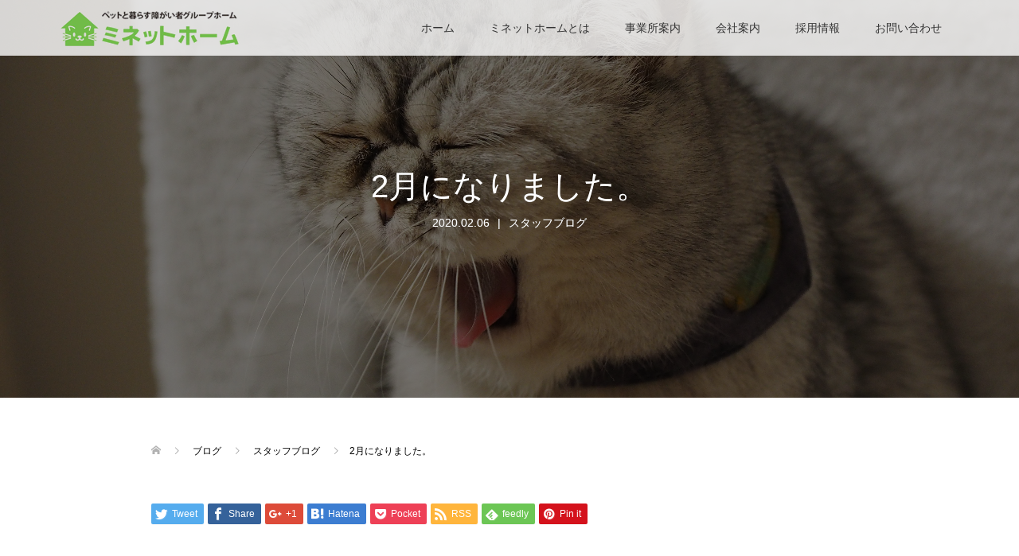

--- FILE ---
content_type: text/html; charset=UTF-8
request_url: https://www.minette-home.com/2020/02/06/2%E6%9C%88%E3%81%AB%E3%81%AA%E3%82%8A%E3%81%BE%E3%81%97%E3%81%9F%E3%80%82/
body_size: 10701
content:
<!DOCTYPE html>
<html lang="ja">
<head>
	<title>姫路市の障がい者グループホーム「ミネットホーム」｜2月になりました。</title>
	<meta name="description" itemprop="description" content="姫路市のミネットホームは、障がい者グループホームを運営。2月になりました。に関するページです。" />
	
	<meta name="keywords" itemprop="keywords" content="姫路市,ミネットホーム,障がい者グループホーム,2月になりました。" />		
<!-- Global site tag (gtag.js) - Google Analytics -->
<script async src="https://www.googletagmanager.com/gtag/js?id=UA-128350350-2"></script>
<script>
  window.dataLayer = window.dataLayer || [];
  function gtag(){dataLayer.push(arguments);}
  gtag('js', new Date());

  gtag('config', 'UA-128350350-2');
</script>
<meta charset="UTF-8">
<meta name="viewport" content="width=device-width">
<link rel='dns-prefetch' href='//s.w.org' />
		<script type="text/javascript">
			window._wpemojiSettings = {"baseUrl":"https:\/\/s.w.org\/images\/core\/emoji\/11\/72x72\/","ext":".png","svgUrl":"https:\/\/s.w.org\/images\/core\/emoji\/11\/svg\/","svgExt":".svg","source":{"concatemoji":"https:\/\/www.minette-home.com\/wp\/wp-includes\/js\/wp-emoji-release.min.js?ver=4.9.26"}};
			!function(e,a,t){var n,r,o,i=a.createElement("canvas"),p=i.getContext&&i.getContext("2d");function s(e,t){var a=String.fromCharCode;p.clearRect(0,0,i.width,i.height),p.fillText(a.apply(this,e),0,0);e=i.toDataURL();return p.clearRect(0,0,i.width,i.height),p.fillText(a.apply(this,t),0,0),e===i.toDataURL()}function c(e){var t=a.createElement("script");t.src=e,t.defer=t.type="text/javascript",a.getElementsByTagName("head")[0].appendChild(t)}for(o=Array("flag","emoji"),t.supports={everything:!0,everythingExceptFlag:!0},r=0;r<o.length;r++)t.supports[o[r]]=function(e){if(!p||!p.fillText)return!1;switch(p.textBaseline="top",p.font="600 32px Arial",e){case"flag":return s([55356,56826,55356,56819],[55356,56826,8203,55356,56819])?!1:!s([55356,57332,56128,56423,56128,56418,56128,56421,56128,56430,56128,56423,56128,56447],[55356,57332,8203,56128,56423,8203,56128,56418,8203,56128,56421,8203,56128,56430,8203,56128,56423,8203,56128,56447]);case"emoji":return!s([55358,56760,9792,65039],[55358,56760,8203,9792,65039])}return!1}(o[r]),t.supports.everything=t.supports.everything&&t.supports[o[r]],"flag"!==o[r]&&(t.supports.everythingExceptFlag=t.supports.everythingExceptFlag&&t.supports[o[r]]);t.supports.everythingExceptFlag=t.supports.everythingExceptFlag&&!t.supports.flag,t.DOMReady=!1,t.readyCallback=function(){t.DOMReady=!0},t.supports.everything||(n=function(){t.readyCallback()},a.addEventListener?(a.addEventListener("DOMContentLoaded",n,!1),e.addEventListener("load",n,!1)):(e.attachEvent("onload",n),a.attachEvent("onreadystatechange",function(){"complete"===a.readyState&&t.readyCallback()})),(n=t.source||{}).concatemoji?c(n.concatemoji):n.wpemoji&&n.twemoji&&(c(n.twemoji),c(n.wpemoji)))}(window,document,window._wpemojiSettings);
		</script>
		<style type="text/css">
img.wp-smiley,
img.emoji {
	display: inline !important;
	border: none !important;
	box-shadow: none !important;
	height: 1em !important;
	width: 1em !important;
	margin: 0 .07em !important;
	vertical-align: -0.1em !important;
	background: none !important;
	padding: 0 !important;
}
</style>
<link rel='stylesheet' id='oops-slick-css'  href='https://www.minette-home.com/wp/wp-content/themes/minette/css/slick.min.css?ver=4.9.26' type='text/css' media='all' />
<link rel='stylesheet' id='oops-slick-theme-css'  href='https://www.minette-home.com/wp/wp-content/themes/minette/css/slick-theme.min.css?ver=4.9.26' type='text/css' media='all' />
<link rel='stylesheet' id='oops-style-css'  href='https://www.minette-home.com/wp/wp-content/themes/minette/style.css?ver=1.1.5' type='text/css' media='all' />
<link rel='stylesheet' id='oops-responsive-css'  href='https://www.minette-home.com/wp/wp-content/themes/minette/responsive.min.css?ver=1.1.5' type='text/css' media='all' />
<script type='text/javascript' src='https://www.minette-home.com/wp/wp-includes/js/jquery/jquery.js?ver=1.12.4'></script>
<script type='text/javascript' src='https://www.minette-home.com/wp/wp-includes/js/jquery/jquery-migrate.min.js?ver=1.4.1'></script>
<link rel='https://api.w.org/' href='https://www.minette-home.com/wp-json/' />
<link rel="EditURI" type="application/rsd+xml" title="RSD" href="https://www.minette-home.com/wp/xmlrpc.php?rsd" />
<link rel="wlwmanifest" type="application/wlwmanifest+xml" href="https://www.minette-home.com/wp/wp-includes/wlwmanifest.xml" /> 
<link rel='prev' title='ねずみはどこですか？' href='https://www.minette-home.com/2020/01/09/%e3%81%ad%e3%81%9a%e3%81%bf%e3%81%af%e3%81%a9%e3%81%93%e3%81%a7%e3%81%99%e3%81%8b%ef%bc%9f/' />
<link rel='next' title='花が咲きました(^▽^)' href='https://www.minette-home.com/2020/02/21/%e8%8a%b1%e3%81%8c%e5%92%b2%e3%81%8d%e3%81%be%e3%81%97%e3%81%9f%e2%96%bd/' />
<meta name="generator" content="WordPress 4.9.26" />
<link rel="canonical" href="https://www.minette-home.com/2020/02/06/2%e6%9c%88%e3%81%ab%e3%81%aa%e3%82%8a%e3%81%be%e3%81%97%e3%81%9f%e3%80%82/" />
<link rel='shortlink' href='https://www.minette-home.com/?p=318' />
<link rel="alternate" type="application/json+oembed" href="https://www.minette-home.com/wp-json/oembed/1.0/embed?url=https%3A%2F%2Fwww.minette-home.com%2F2020%2F02%2F06%2F2%25e6%259c%2588%25e3%2581%25ab%25e3%2581%25aa%25e3%2582%258a%25e3%2581%25be%25e3%2581%2597%25e3%2581%259f%25e3%2580%2582%2F" />
<link rel="alternate" type="text/xml+oembed" href="https://www.minette-home.com/wp-json/oembed/1.0/embed?url=https%3A%2F%2Fwww.minette-home.com%2F2020%2F02%2F06%2F2%25e6%259c%2588%25e3%2581%25ab%25e3%2581%25aa%25e3%2582%258a%25e3%2581%25be%25e3%2581%2597%25e3%2581%259f%25e3%2580%2582%2F&#038;format=xml" />
<style>
.p-cta--1::before { background: #000000; opacity: 0.5; }
.p-cta--1 .p-cta__btn { background: #ff8000; }
.p-cta--1 .p-cta__btn:hover { background: #444444; }
.p-cta--2::before { background: #000000; opacity: 0.5; }
.p-cta--2 .p-cta__btn { background: #ff8000; }
.p-cta--2 .p-cta__btn:hover { background: #444444; }
.p-cta--3::before { background: #000000; opacity: 0.5; }
.p-cta--3 .p-cta__btn { background: #ff8000; }
.p-cta--3 .p-cta__btn:hover { background: #444444; }
</style>
<style>
.p-footer-cta--1 .p-footer-cta__inner { background: rgba( 0, 0, 0, 1); }
.p-footer-cta--1 .p-footer-cta__btn { background: #ff8000; }
.p-footer-cta--1 .p-footer-cta__btn:hover { background: #444444; }
.p-footer-cta--2 .p-footer-cta__inner { background: rgba( 0, 0, 0, 1); }
.p-footer-cta--2 .p-footer-cta__btn { background: #ff8000; }
.p-footer-cta--2 .p-footer-cta__btn:hover { background: #444444; }
.p-footer-cta--3 .p-footer-cta__inner { background: rgba( 0, 0, 0, 1); }
.p-footer-cta--3 .p-footer-cta__btn { background: #ff8000; }
.p-footer-cta--3 .p-footer-cta__btn:hover { background: #444444; }
</style>
<style>
/* Primary color */
.p-global-nav .sub-menu a, .p-news-ticker, .p-widget-dropdown, .p-widget-dropdown select, .p-headline, .p-latest-news__title, .l-footer, .p-menu-button.is-active { background: #121d1f; }

/* Secondary color */
.p-global-nav .sub-menu li a:hover, .p-widget-search__submit:hover, .p-button, .p-review__button:hover, .p-pager__item a:hover, .c-comment__form-submit:hover { background: #f796b0; }
.l-header--large .p-global-nav > li > a:hover, .l-header--large.is-active .p-global-nav > li > a:hover, .p-global-nav > .current-menu-item > a, .p-global-nav > li > a:hover, .p-global-nav .current-menu-item > a .p-widget-list a:hover, .p-news-ticker__item-date { color: #f796b0; }

/* Tertiary color */
.p-button:hover, .slick-dots li.slick-active, .slick-dots li:hover { background: #f9aec2; }
.p-article01__title a:hover, .p-article01__category a:hover, .p-footer-blog__archive-link:hover, .p-footer-nav a:hover, .p-social-nav__item a:hover, .p-index-content07__archive-link:hover, .p-news-ticker__archive-link:hover { color: #f9aec2; }

/* font type */
body { font-family: Verdana, "ヒラギノ角ゴ ProN W3", "Hiragino Kaku Gothic ProN", "メイリオ", Meiryo, sans-serif; }

/* headline font type */
.p-index-slider__item-catch, .p-index-content01__catch, .p-index-content02__item-catch, .p-showcase__catch, .p-index-content04__catch, .p-index-content06__item-catch, .p-index-content07__catch, .p-index-content09__catch, .p-footer-blog__catch, .p-article01__title, .p-page-header__title, .p-headline, .p-article02__title, .p-latest-news__title h2, .p-review__name, .p-review-header__title, #js-header-video .caption .title, #js-header-youtube .caption .title {
font-family: "Segoe UI", Verdana, "游ゴシック", YuGothic, "Hiragino Kaku Gothic ProN", Meiryo, sans-serif;
}

.p-index-slider__item:nth-child(1) .p-button { background: #ff8000; color: #000000; }
.p-index-slider__item:nth-child(1) .p-button:hover { background: #e37100; color: #ffffff; }
.p-index-slider__item:nth-child(2) .p-button { background: #ff8000; color: #000000; }
.p-index-slider__item:nth-child(2) .p-button:hover { background: #e37100; color: #ffffff; }
.p-index-slider__item:nth-child(3) .p-button { background: #ff8000; color: #000000; }
.p-index-slider__item:nth-child(3) .p-button:hover { background: #e37100; color: #ffffff; }
/* load */
@-webkit-keyframes loading-square-loader {
  0% { box-shadow: 16px -8px rgba(18, 29, 31, 0), 32px 0 rgba(18, 29, 31, 0), 0 -16px rgba(18, 29, 31, 0), 16px -16px rgba(18, 29, 31, 0), 32px -16px rgba(18, 29, 31, 0), 0 -32px rgba(18, 29, 31, 0), 16px -32px rgba(18, 29, 31, 0), 32px -32px rgba(242, 205, 123, 0); }
  5% { box-shadow: 16px -8px rgba(18, 29, 31, 0), 32px 0 rgba(18, 29, 31, 0), 0 -16px rgba(18, 29, 31, 0), 16px -16px rgba(18, 29, 31, 0), 32px -16px rgba(18, 29, 31, 0), 0 -32px rgba(18, 29, 31, 0), 16px -32px rgba(18, 29, 31, 0), 32px -32px rgba(242, 205, 123, 0); }
  10% { box-shadow: 16px 0 rgba(18, 29, 31, 1), 32px -8px rgba(18, 29, 31, 0), 0 -16px rgba(18, 29, 31, 0), 16px -16px rgba(18, 29, 31, 0), 32px -16px rgba(18, 29, 31, 0), 0 -32px rgba(18, 29, 31, 0), 16px -32px rgba(18, 29, 31, 0), 32px -32px rgba(242, 205, 123, 0); }
  15% { box-shadow: 16px 0 rgba(18, 29, 31, 1), 32px 0 rgba(18, 29, 31, 1), 0 -24px rgba(18, 29, 31, 0), 16px -16px rgba(18, 29, 31, 0), 32px -16px rgba(18, 29, 31, 0), 0 -32px rgba(18, 29, 31, 0), 16px -32px rgba(18, 29, 31, 0), 32px -32px rgba(242, 205, 123, 0); }
  20% { box-shadow: 16px 0 rgba(18, 29, 31, 1), 32px 0 rgba(18, 29, 31, 1), 0 -16px rgba(18, 29, 31, 1), 16px -24px rgba(18, 29, 31, 0), 32px -16px rgba(18, 29, 31, 0), 0 -32px rgba(18, 29, 31, 0), 16px -32px rgba(18, 29, 31, 0), 32px -32px rgba(242, 205, 123, 0); }
  25% { box-shadow: 16px 0 rgba(18, 29, 31, 1), 32px 0 rgba(18, 29, 31, 1), 0 -16px rgba(18, 29, 31, 1), 16px -16px rgba(18, 29, 31, 1), 32px -24px rgba(18, 29, 31, 0), 0 -32px rgba(18, 29, 31, 0), 16px -32px rgba(18, 29, 31, 0), 32px -32px rgba(242, 205, 123, 0); }
  30% { box-shadow: 16px 0 rgba(18, 29, 31, 1), 32px 0 rgba(18, 29, 31, 1), 0 -16px rgba(18, 29, 31, 1), 16px -16px rgba(18, 29, 31, 1), 32px -16px rgba(18, 29, 31, 1), 0 -50px rgba(18, 29, 31, 0), 16px -32px rgba(18, 29, 31, 0), 32px -32px rgba(242, 205, 123, 0); }
  35% { box-shadow: 16px 0 rgba(18, 29, 31, 1), 32px 0 rgba(18, 29, 31, 1), 0 -16px rgba(18, 29, 31, 1), 16px -16px rgba(18, 29, 31, 1), 32px -16px rgba(18, 29, 31, 1), 0 -32px rgba(18, 29, 31, 1), 16px -50px rgba(18, 29, 31, 0), 32px -32px rgba(242, 205, 123, 0); }
  40% { box-shadow: 16px 0 rgba(18, 29, 31, 1), 32px 0 rgba(18, 29, 31, 1), 0 -16px rgba(18, 29, 31, 1), 16px -16px rgba(18, 29, 31, 1), 32px -16px rgba(18, 29, 31, 1), 0 -32px rgba(18, 29, 31, 1), 16px -32px rgba(18, 29, 31, 1), 32px -50px rgba(242, 205, 123, 0); }
  45%, 55% { box-shadow: 16px 0 rgba(18, 29, 31, 1), 32px 0 rgba(18, 29, 31, 1), 0 -16px rgba(18, 29, 31, 1), 16px -16px rgba(18, 29, 31, 1), 32px -16px rgba(18, 29, 31, 1), 0 -32px rgba(18, 29, 31, 1), 16px -32px rgba(18, 29, 31, 1), 32px -32px rgba(247, 150, 176, 1); }
  60% { box-shadow: 16px 8px rgba(18, 29, 31, 0), 32px 0 rgba(18, 29, 31, 1), 0 -16px rgba(18, 29, 31, 1), 16px -16px rgba(18, 29, 31, 1), 32px -16px rgba(18, 29, 31, 1), 0 -32px rgba(18, 29, 31, 1), 16px -32px rgba(18, 29, 31, 1), 32px -32px rgba(247, 150, 176, 1); }
  65% { box-shadow: 16px 8px rgba(18, 29, 31, 0), 32px 8px rgba(18, 29, 31, 0), 0 -16px rgba(18, 29, 31, 1), 16px -16px rgba(18, 29, 31, 1), 32px -16px rgba(18, 29, 31, 1), 0 -32px rgba(18, 29, 31, 1), 16px -32px rgba(18, 29, 31, 1), 32px -32px rgba(247, 150, 176, 1); }
  70% { box-shadow: 16px 8px rgba(18, 29, 31, 0), 32px 8px rgba(18, 29, 31, 0), 0 -8px rgba(18, 29, 31, 0), 16px -16px rgba(18, 29, 31, 1), 32px -16px rgba(18, 29, 31, 1), 0 -32px rgba(18, 29, 31, 1), 16px -32px rgba(18, 29, 31, 1), 32px -32px rgba(247, 150, 176, 1); }
  75% { box-shadow: 16px 8px rgba(18, 29, 31, 0), 32px 8px rgba(18, 29, 31, 0), 0 -8px rgba(18, 29, 31, 0), 16px -8px rgba(18, 29, 31, 0), 32px -16px rgba(18, 29, 31, 1), 0 -32px rgba(18, 29, 31, 1), 16px -32px rgba(18, 29, 31, 1), 32px -32px rgba(247, 150, 176, 1); }
  80% { box-shadow: 16px 8px rgba(18, 29, 31, 0), 32px 8px rgba(18, 29, 31, 0), 0 -8px rgba(18, 29, 31, 0), 16px -8px rgba(18, 29, 31, 0), 32px -8px rgba(18, 29, 31, 0), 0 -32px rgba(18, 29, 31, 1), 16px -32px rgba(18, 29, 31, 1), 32px -32px rgba(247, 150, 176, 1); }
  85% { box-shadow: 16px 8px rgba(18, 29, 31, 0), 32px 8px rgba(18, 29, 31, 0), 0 -8px rgba(18, 29, 31, 0), 16px -8px rgba(18, 29, 31, 0), 32px -8px rgba(18, 29, 31, 0), 0 -24px rgba(18, 29, 31, 0), 16px -32px rgba(18, 29, 31, 1), 32px -32px rgba(247, 150, 176, 1); }
  90% { box-shadow: 16px 8px rgba(18, 29, 31, 0), 32px 8px rgba(18, 29, 31, 0), 0 -8px rgba(18, 29, 31, 0), 16px -8px rgba(18, 29, 31, 0), 32px -8px rgba(18, 29, 31, 0), 0 -24px rgba(18, 29, 31, 0), 16px -24px rgba(18, 29, 31, 0), 32px -32px rgba(247, 150, 176, 1); }
  95%, 100% { box-shadow: 16px 8px rgba(18, 29, 31, 0), 32px 8px rgba(18, 29, 31, 0), 0 -8px rgba(18, 29, 31, 0), 16px -8px rgba(18, 29, 31, 0), 32px -8px rgba(18, 29, 31, 0), 0 -24px rgba(18, 29, 31, 0), 16px -24px rgba(18, 29, 31, 0), 32px -24px rgba(247, 150, 176, 0); }
}
@keyframes loading-square-loader {
  0% { box-shadow: 16px -8px rgba(18, 29, 31, 0), 32px 0 rgba(18, 29, 31, 0), 0 -16px rgba(18, 29, 31, 0), 16px -16px rgba(18, 29, 31, 0), 32px -16px rgba(18, 29, 31, 0), 0 -32px rgba(18, 29, 31, 0), 16px -32px rgba(18, 29, 31, 0), 32px -32px rgba(242, 205, 123, 0); }
  5% { box-shadow: 16px -8px rgba(18, 29, 31, 0), 32px 0 rgba(18, 29, 31, 0), 0 -16px rgba(18, 29, 31, 0), 16px -16px rgba(18, 29, 31, 0), 32px -16px rgba(18, 29, 31, 0), 0 -32px rgba(18, 29, 31, 0), 16px -32px rgba(18, 29, 31, 0), 32px -32px rgba(242, 205, 123, 0); }
  10% { box-shadow: 16px 0 rgba(18, 29, 31, 1), 32px -8px rgba(18, 29, 31, 0), 0 -16px rgba(18, 29, 31, 0), 16px -16px rgba(18, 29, 31, 0), 32px -16px rgba(18, 29, 31, 0), 0 -32px rgba(18, 29, 31, 0), 16px -32px rgba(18, 29, 31, 0), 32px -32px rgba(242, 205, 123, 0); }
  15% { box-shadow: 16px 0 rgba(18, 29, 31, 1), 32px 0 rgba(18, 29, 31, 1), 0 -24px rgba(18, 29, 31, 0), 16px -16px rgba(18, 29, 31, 0), 32px -16px rgba(18, 29, 31, 0), 0 -32px rgba(18, 29, 31, 0), 16px -32px rgba(18, 29, 31, 0), 32px -32px rgba(242, 205, 123, 0); }
  20% { box-shadow: 16px 0 rgba(18, 29, 31, 1), 32px 0 rgba(18, 29, 31, 1), 0 -16px rgba(18, 29, 31, 1), 16px -24px rgba(18, 29, 31, 0), 32px -16px rgba(18, 29, 31, 0), 0 -32px rgba(18, 29, 31, 0), 16px -32px rgba(18, 29, 31, 0), 32px -32px rgba(242, 205, 123, 0); }
  25% { box-shadow: 16px 0 rgba(18, 29, 31, 1), 32px 0 rgba(18, 29, 31, 1), 0 -16px rgba(18, 29, 31, 1), 16px -16px rgba(18, 29, 31, 1), 32px -24px rgba(18, 29, 31, 0), 0 -32px rgba(18, 29, 31, 0), 16px -32px rgba(18, 29, 31, 0), 32px -32px rgba(242, 205, 123, 0); }
  30% { box-shadow: 16px 0 rgba(18, 29, 31, 1), 32px 0 rgba(18, 29, 31, 1), 0 -16px rgba(18, 29, 31, 1), 16px -16px rgba(18, 29, 31, 1), 32px -16px rgba(18, 29, 31, 1), 0 -50px rgba(18, 29, 31, 0), 16px -32px rgba(18, 29, 31, 0), 32px -32px rgba(242, 205, 123, 0); }
  35% { box-shadow: 16px 0 rgba(18, 29, 31, 1), 32px 0 rgba(18, 29, 31, 1), 0 -16px rgba(18, 29, 31, 1), 16px -16px rgba(18, 29, 31, 1), 32px -16px rgba(18, 29, 31, 1), 0 -32px rgba(18, 29, 31, 1), 16px -50px rgba(18, 29, 31, 0), 32px -32px rgba(242, 205, 123, 0); }
  40% { box-shadow: 16px 0 rgba(18, 29, 31, 1), 32px 0 rgba(18, 29, 31, 1), 0 -16px rgba(18, 29, 31, 1), 16px -16px rgba(18, 29, 31, 1), 32px -16px rgba(18, 29, 31, 1), 0 -32px rgba(18, 29, 31, 1), 16px -32px rgba(18, 29, 31, 1), 32px -50px rgba(242, 205, 123, 0); }
  45%, 55% { box-shadow: 16px 0 rgba(18, 29, 31, 1), 32px 0 rgba(18, 29, 31, 1), 0 -16px rgba(18, 29, 31, 1), 16px -16px rgba(18, 29, 31, 1), 32px -16px rgba(18, 29, 31, 1), 0 -32px rgba(18, 29, 31, 1), 16px -32px rgba(18, 29, 31, 1), 32px -32px rgba(247, 150, 176, 1); }
  60% { box-shadow: 16px 8px rgba(18, 29, 31, 0), 32px 0 rgba(18, 29, 31, 1), 0 -16px rgba(18, 29, 31, 1), 16px -16px rgba(18, 29, 31, 1), 32px -16px rgba(18, 29, 31, 1), 0 -32px rgba(18, 29, 31, 1), 16px -32px rgba(18, 29, 31, 1), 32px -32px rgba(247, 150, 176, 1); }
  65% { box-shadow: 16px 8px rgba(18, 29, 31, 0), 32px 8px rgba(18, 29, 31, 0), 0 -16px rgba(18, 29, 31, 1), 16px -16px rgba(18, 29, 31, 1), 32px -16px rgba(18, 29, 31, 1), 0 -32px rgba(18, 29, 31, 1), 16px -32px rgba(18, 29, 31, 1), 32px -32px rgba(247, 150, 176, 1); }
  70% { box-shadow: 16px 8px rgba(18, 29, 31, 0), 32px 8px rgba(18, 29, 31, 0), 0 -8px rgba(18, 29, 31, 0), 16px -16px rgba(18, 29, 31, 1), 32px -16px rgba(18, 29, 31, 1), 0 -32px rgba(18, 29, 31, 1), 16px -32px rgba(18, 29, 31, 1), 32px -32px rgba(247, 150, 176, 1); }
  75% { box-shadow: 16px 8px rgba(18, 29, 31, 0), 32px 8px rgba(18, 29, 31, 0), 0 -8px rgba(18, 29, 31, 0), 16px -8px rgba(18, 29, 31, 0), 32px -16px rgba(18, 29, 31, 1), 0 -32px rgba(18, 29, 31, 1), 16px -32px rgba(18, 29, 31, 1), 32px -32px rgba(247, 150, 176, 1); }
  80% { box-shadow: 16px 8px rgba(18, 29, 31, 0), 32px 8px rgba(18, 29, 31, 0), 0 -8px rgba(18, 29, 31, 0), 16px -8px rgba(18, 29, 31, 0), 32px -8px rgba(18, 29, 31, 0), 0 -32px rgba(18, 29, 31, 1), 16px -32px rgba(18, 29, 31, 1), 32px -32px rgba(247, 150, 176, 1); }
  85% { box-shadow: 16px 8px rgba(18, 29, 31, 0), 32px 8px rgba(18, 29, 31, 0), 0 -8px rgba(18, 29, 31, 0), 16px -8px rgba(18, 29, 31, 0), 32px -8px rgba(18, 29, 31, 0), 0 -24px rgba(18, 29, 31, 0), 16px -32px rgba(18, 29, 31, 1), 32px -32px rgba(247, 150, 176, 1); }
  90% { box-shadow: 16px 8px rgba(18, 29, 31, 0), 32px 8px rgba(18, 29, 31, 0), 0 -8px rgba(18, 29, 31, 0), 16px -8px rgba(18, 29, 31, 0), 32px -8px rgba(18, 29, 31, 0), 0 -24px rgba(18, 29, 31, 0), 16px -24px rgba(18, 29, 31, 0), 32px -32px rgba(247, 150, 176, 1); }
  95%, 100% { box-shadow: 16px 8px rgba(18, 29, 31, 0), 32px 8px rgba(18, 29, 31, 0), 0 -8px rgba(18, 29, 31, 0), 16px -8px rgba(18, 29, 31, 0), 32px -8px rgba(18, 29, 31, 0), 0 -24px rgba(18, 29, 31, 0), 16px -24px rgba(18, 29, 31, 0), 32px -24px rgba(247, 150, 176, 0); }
}

.c-load--type2:before { box-shadow: 16px 0 0 rgba(18, 29, 31, 1), 32px 0 0 rgba(18, 29, 31, 1), 0 -16px 0 rgba(18, 29, 31, 1), 16px -16px 0 rgba(18, 29, 31, 1), 32px -16px 0 rgba(18, 29, 31, 1), 0 -32px rgba(18, 29, 31, 1), 16px -32px rgba(18, 29, 31, 1), 32px -32px rgba(247, 150, 176, 0); }
.c-load--type2:after { background-color: rgba(247, 150, 176, 1); }
.c-load--type1 { border: 3px solid rgba(18, 29, 31, 0.2); border-top-color: #121d1f; }
#site_loader_animation.c-load--type3 i { background: #121d1f; }

/* hover effect */
.p-hover-effect--type1:hover img { -webkit-transform: scale(1.2) rotate(2deg); transform: scale(1.2) rotate(2deg); }
.p-hover-effect--type2 img { margin-left: 15px; -webkit-transform: scale(1.2) translate3d(-15px, 0, 0); transform: scale(1.2) translate3d(-15px, 0, 0);}
.p-hover-effect--type2:hover img { opacity: 0.5 }
.p-hover-effect--type3 { background: #ffffff; }
.p-hover-effect--type3:hover img { opacity: 0.5; }

/* Page header */
.p-page-header::before { background: rgba(0, 0, 0, 0.5) }
.p-page-header__meta a { color: FFFFFF; }

/* Entry body */
.p-entry__body, .p-entry__body p { font-size: 14px; }
.p-entry__body a { color: #ff7f00; }

/* Header */
.l-header, .l-header--large.is-active { background: rgba(255, 255, 255, 0.8); }
.l-header__logo a { color: #333333; } 
.p-global-nav > li > a, .l-header--large.is-active .p-global-nav > li > a { color: #333333; }

/* Contents builder */
#cb_2::before { background: rgba( 62, 173, 247, .6); }
#cb_2 .p-button { background: #f796b0; color: #000000; }
#cb_2 .p-button:hover { background: #f9aec2; color: #ffffff; }
#cb_4::before { background: rgba( 113, 188, 72, .5); }
#cb_4 .p-button { background: #f796b0; color: #000000; }
#cb_4 .p-button:hover { background: #f796b0; color: #ffffff; }

/* Footer bar */

/* Responsive */
@media only screen and (max-width: 1200px) {
.l-header, .l-header--large.is-active { background: #ffffff; }
.p-global-nav { background: rgba(18, 29, 31, 0.8); }	
.l-header__logo a { color: #333333; } 
}
@media only screen and (max-width: 767px) {

@-webkit-keyframes loading-square-loader {
  0% { box-shadow: 10px -5px rgba(18, 29, 31, 0), 20px 0 rgba(18, 29, 31, 0), 0 -10px rgba(18, 29, 31, 0), 10px -10px rgba(18, 29, 31, 0), 20px -10px rgba(18, 29, 31, 0), 0 -20px rgba(18, 29, 31, 0), 10px -20px rgba(18, 29, 31, 0), 20px -20px rgba(242, 205, 123, 0); }
  5% { box-shadow: 10px -5px rgba(18, 29, 31, 0), 20px 0 rgba(18, 29, 31, 0), 0 -10px rgba(18, 29, 31, 0), 10px -10px rgba(18, 29, 31, 0), 20px -10px rgba(18, 29, 31, 0), 0 -20px rgba(18, 29, 31, 0), 10px -20px rgba(18, 29, 31, 0), 20px -20px rgba(242, 205, 123, 0); }
  10% { box-shadow: 10px 0 rgba(18, 29, 31, 1), 20px -5px rgba(18, 29, 31, 0), 0 -10px rgba(18, 29, 31, 0), 10px -10px rgba(18, 29, 31, 0), 20px -10px rgba(18, 29, 31, 0), 0 -20px rgba(18, 29, 31, 0), 10px -20px rgba(18, 29, 31, 0), 20px -20px rgba(242, 205, 123, 0); }
  15% { box-shadow: 10px 0 rgba(18, 29, 31, 1), 20px 0 rgba(18, 29, 31, 1), 0 -15px rgba(18, 29, 31, 0), 10px -10px rgba(18, 29, 31, 0), 20px -10px rgba(18, 29, 31, 0), 0 -20px rgba(18, 29, 31, 0), 10px -20px rgba(18, 29, 31, 0), 20px -20px rgba(242, 205, 123, 0); }
  20% { box-shadow: 10px 0 rgba(18, 29, 31, 1), 20px 0 rgba(18, 29, 31, 1), 0 -10px rgba(18, 29, 31, 1), 10px -15px rgba(18, 29, 31, 0), 20px -10px rgba(18, 29, 31, 0), 0 -20px rgba(18, 29, 31, 0), 10px -20px rgba(18, 29, 31, 0), 20px -20px rgba(242, 205, 123, 0); }
  25% { box-shadow: 10px 0 rgba(18, 29, 31, 1), 20px 0 rgba(18, 29, 31, 1), 0 -10px rgba(18, 29, 31, 1), 10px -10px rgba(18, 29, 31, 1), 20px -15px rgba(18, 29, 31, 0), 0 -20px rgba(18, 29, 31, 0), 10px -20px rgba(18, 29, 31, 0), 20px -20px rgba(242, 205, 123, 0); }
  30% { box-shadow: 10px 0 rgba(18, 29, 31, 1), 20px 0 rgba(18, 29, 31, 1), 0 -10px rgba(18, 29, 31, 1), 10px -10px rgba(18, 29, 31, 1), 20px -10px rgba(18, 29, 31, 1), 0 -50px rgba(18, 29, 31, 0), 10px -20px rgba(18, 29, 31, 0), 20px -20px rgba(242, 205, 123, 0); }
  35% { box-shadow: 10px 0 rgba(18, 29, 31, 1), 20px 0 rgba(18, 29, 31, 1), 0 -10px rgba(18, 29, 31, 1), 10px -10px rgba(18, 29, 31, 1), 20px -10px rgba(18, 29, 31, 1), 0 -20px rgba(18, 29, 31, 1), 10px -50px rgba(18, 29, 31, 0), 20px -20px rgba(242, 205, 123, 0); }
  40% { box-shadow: 10px 0 rgba(18, 29, 31, 1), 20px 0 rgba(18, 29, 31, 1), 0 -10px rgba(18, 29, 31, 1), 10px -10px rgba(18, 29, 31, 1), 20px -10px rgba(18, 29, 31, 1), 0 -20px rgba(18, 29, 31, 1), 10px -20px rgba(18, 29, 31, 1), 20px -50px rgba(242, 205, 123, 0); }
  45%, 55% { box-shadow: 10px 0 rgba(18, 29, 31, 1), 20px 0 rgba(18, 29, 31, 1), 0 -10px rgba(18, 29, 31, 1), 10px -10px rgba(18, 29, 31, 1), 20px -10px rgba(18, 29, 31, 1), 0 -20px rgba(18, 29, 31, 1), 10px -20px rgba(18, 29, 31, 1), 20px -20px rgba(247, 150, 176, 1); }
  60% { box-shadow: 10px 5px rgba(18, 29, 31, 0), 20px 0 rgba(18, 29, 31, 1), 0 -10px rgba(18, 29, 31, 1), 10px -10px rgba(18, 29, 31, 1), 20px -10px rgba(18, 29, 31, 1), 0 -20px rgba(18, 29, 31, 1), 10px -20px rgba(18, 29, 31, 1), 20px -20px rgba(247, 150, 176, 1); }
  65% { box-shadow: 10px 5px rgba(18, 29, 31, 0), 20px 5px rgba(18, 29, 31, 0), 0 -10px rgba(18, 29, 31, 1), 10px -10px rgba(18, 29, 31, 1), 20px -10px rgba(18, 29, 31, 1), 0 -20px rgba(18, 29, 31, 1), 10px -20px rgba(18, 29, 31, 1), 20px -20px rgba(247, 150, 176, 1); }
  70% { box-shadow: 10px 5px rgba(18, 29, 31, 0), 20px 5px rgba(18, 29, 31, 0), 0 -5px rgba(18, 29, 31, 0), 10px -10px rgba(18, 29, 31, 1), 20px -10px rgba(18, 29, 31, 1), 0 -20px rgba(18, 29, 31, 1), 10px -20px rgba(18, 29, 31, 1), 20px -20px rgba(247, 150, 176, 1); }
  75% { box-shadow: 10px 5px rgba(18, 29, 31, 0), 20px 5px rgba(18, 29, 31, 0), 0 -5px rgba(18, 29, 31, 0), 10px -5px rgba(18, 29, 31, 0), 20px -10px rgba(18, 29, 31, 1), 0 -20px rgba(18, 29, 31, 1), 10px -20px rgba(18, 29, 31, 1), 20px -20px rgba(247, 150, 176, 1); }
  80% { box-shadow: 10px 5px rgba(18, 29, 31, 0), 20px 5px rgba(18, 29, 31, 0), 0 -5px rgba(18, 29, 31, 0), 10px -5px rgba(18, 29, 31, 0), 20px -5px rgba(18, 29, 31, 0), 0 -20px rgba(18, 29, 31, 1), 10px -20px rgba(18, 29, 31, 1), 20px -20px rgba(247, 150, 176, 1); }
  85% { box-shadow: 10px 5px rgba(18, 29, 31, 0), 20px 5px rgba(18, 29, 31, 0), 0 -5px rgba(18, 29, 31, 0), 10px -5px rgba(18, 29, 31, 0), 20px -5px rgba(18, 29, 31, 0), 0 -15px rgba(18, 29, 31, 0), 10px -20px rgba(18, 29, 31, 1), 20px -20px rgba(247, 150, 176, 1); }
  90% { box-shadow: 10px 5px rgba(18, 29, 31, 0), 20px 5px rgba(18, 29, 31, 0), 0 -5px rgba(18, 29, 31, 0), 10px -5px rgba(18, 29, 31, 0), 20px -5px rgba(18, 29, 31, 0), 0 -15px rgba(18, 29, 31, 0), 10px -15px rgba(18, 29, 31, 0), 20px -20px rgba(247, 150, 176, 1); }
  95%, 100% { box-shadow: 10px 5px rgba(18, 29, 31, 0), 20px 5px rgba(18, 29, 31, 0), 0 -5px rgba(18, 29, 31, 0), 10px -5px rgba(18, 29, 31, 0), 20px -5px rgba(18, 29, 31, 0), 0 -15px rgba(18, 29, 31, 0), 10px -15px rgba(18, 29, 31, 0), 20px -15px rgba(247, 150, 176, 0); }
}
@keyframes loading-square-loader {
  0% { box-shadow: 10px -5px rgba(18, 29, 31, 0), 20px 0 rgba(18, 29, 31, 0), 0 -10px rgba(18, 29, 31, 0), 10px -10px rgba(18, 29, 31, 0), 20px -10px rgba(18, 29, 31, 0), 0 -20px rgba(18, 29, 31, 0), 10px -20px rgba(18, 29, 31, 0), 20px -20px rgba(242, 205, 123, 0); }
  5% { box-shadow: 10px -5px rgba(18, 29, 31, 0), 20px 0 rgba(18, 29, 31, 0), 0 -10px rgba(18, 29, 31, 0), 10px -10px rgba(18, 29, 31, 0), 20px -10px rgba(18, 29, 31, 0), 0 -20px rgba(18, 29, 31, 0), 10px -20px rgba(18, 29, 31, 0), 20px -20px rgba(242, 205, 123, 0); }
  10% { box-shadow: 10px 0 rgba(18, 29, 31, 1), 20px -5px rgba(18, 29, 31, 0), 0 -10px rgba(18, 29, 31, 0), 10px -10px rgba(18, 29, 31, 0), 20px -10px rgba(18, 29, 31, 0), 0 -20px rgba(18, 29, 31, 0), 10px -20px rgba(18, 29, 31, 0), 20px -20px rgba(242, 205, 123, 0); }
  15% { box-shadow: 10px 0 rgba(18, 29, 31, 1), 20px 0 rgba(18, 29, 31, 1), 0 -15px rgba(18, 29, 31, 0), 10px -10px rgba(18, 29, 31, 0), 20px -10px rgba(18, 29, 31, 0), 0 -20px rgba(18, 29, 31, 0), 10px -20px rgba(18, 29, 31, 0), 20px -20px rgba(242, 205, 123, 0); }
  20% { box-shadow: 10px 0 rgba(18, 29, 31, 1), 20px 0 rgba(18, 29, 31, 1), 0 -10px rgba(18, 29, 31, 1), 10px -15px rgba(18, 29, 31, 0), 20px -10px rgba(18, 29, 31, 0), 0 -20px rgba(18, 29, 31, 0), 10px -20px rgba(18, 29, 31, 0), 20px -20px rgba(242, 205, 123, 0); }
  25% { box-shadow: 10px 0 rgba(18, 29, 31, 1), 20px 0 rgba(18, 29, 31, 1), 0 -10px rgba(18, 29, 31, 1), 10px -10px rgba(18, 29, 31, 1), 20px -15px rgba(18, 29, 31, 0), 0 -20px rgba(18, 29, 31, 0), 10px -20px rgba(18, 29, 31, 0), 20px -20px rgba(242, 205, 123, 0); }
  30% { box-shadow: 10px 0 rgba(18, 29, 31, 1), 20px 0 rgba(18, 29, 31, 1), 0 -10px rgba(18, 29, 31, 1), 10px -10px rgba(18, 29, 31, 1), 20px -10px rgba(18, 29, 31, 1), 0 -50px rgba(18, 29, 31, 0), 10px -20px rgba(18, 29, 31, 0), 20px -20px rgba(242, 205, 123, 0); }
  35% { box-shadow: 10px 0 rgba(18, 29, 31, 1), 20px 0 rgba(18, 29, 31, 1), 0 -10px rgba(18, 29, 31, 1), 10px -10px rgba(18, 29, 31, 1), 20px -10px rgba(18, 29, 31, 1), 0 -20px rgba(18, 29, 31, 1), 10px -50px rgba(18, 29, 31, 0), 20px -20px rgba(242, 205, 123, 0); }
  40% { box-shadow: 10px 0 rgba(18, 29, 31, 1), 20px 0 rgba(18, 29, 31, 1), 0 -10px rgba(18, 29, 31, 1), 10px -10px rgba(18, 29, 31, 1), 20px -10px rgba(18, 29, 31, 1), 0 -20px rgba(18, 29, 31, 1), 10px -20px rgba(18, 29, 31, 1), 20px -50px rgba(242, 205, 123, 0); }
  45%, 55% { box-shadow: 10px 0 rgba(18, 29, 31, 1), 20px 0 rgba(18, 29, 31, 1), 0 -10px rgba(18, 29, 31, 1), 10px -10px rgba(18, 29, 31, 1), 20px -10px rgba(18, 29, 31, 1), 0 -20px rgba(18, 29, 31, 1), 10px -20px rgba(18, 29, 31, 1), 20px -20px rgba(247, 150, 176, 1); }
  60% { box-shadow: 10px 5px rgba(18, 29, 31, 0), 20px 0 rgba(18, 29, 31, 1), 0 -10px rgba(18, 29, 31, 1), 10px -10px rgba(18, 29, 31, 1), 20px -10px rgba(18, 29, 31, 1), 0 -20px rgba(18, 29, 31, 1), 10px -20px rgba(18, 29, 31, 1), 20px -20px rgba(247, 150, 176, 1); }
  65% { box-shadow: 10px 5px rgba(18, 29, 31, 0), 20px 5px rgba(18, 29, 31, 0), 0 -10px rgba(18, 29, 31, 1), 10px -10px rgba(18, 29, 31, 1), 20px -10px rgba(18, 29, 31, 1), 0 -20px rgba(18, 29, 31, 1), 10px -20px rgba(18, 29, 31, 1), 20px -20px rgba(247, 150, 176, 1); }
  70% { box-shadow: 10px 5px rgba(18, 29, 31, 0), 20px 5px rgba(18, 29, 31, 0), 0 -5px rgba(18, 29, 31, 0), 10px -10px rgba(18, 29, 31, 1), 20px -10px rgba(18, 29, 31, 1), 0 -20px rgba(18, 29, 31, 1), 10px -20px rgba(18, 29, 31, 1), 20px -20px rgba(247, 150, 176, 1); }
  75% { box-shadow: 10px 5px rgba(18, 29, 31, 0), 20px 5px rgba(18, 29, 31, 0), 0 -5px rgba(18, 29, 31, 0), 10px -5px rgba(18, 29, 31, 0), 20px -10px rgba(18, 29, 31, 1), 0 -20px rgba(18, 29, 31, 1), 10px -20px rgba(18, 29, 31, 1), 20px -20px rgba(247, 150, 176, 1); }
  80% { box-shadow: 10px 5px rgba(18, 29, 31, 0), 20px 5px rgba(18, 29, 31, 0), 0 -5px rgba(18, 29, 31, 0), 10px -5px rgba(18, 29, 31, 0), 20px -5px rgba(18, 29, 31, 0), 0 -20px rgba(18, 29, 31, 1), 10px -20px rgba(18, 29, 31, 1), 20px -20px rgba(247, 150, 176, 1); }
  85% { box-shadow: 10px 5px rgba(18, 29, 31, 0), 20px 5px rgba(18, 29, 31, 0), 0 -5px rgba(18, 29, 31, 0), 10px -5px rgba(18, 29, 31, 0), 20px -5px rgba(18, 29, 31, 0), 0 -15px rgba(18, 29, 31, 0), 10px -20px rgba(18, 29, 31, 1), 20px -20px rgba(247, 150, 176, 1); }
  90% { box-shadow: 10px 5px rgba(18, 29, 31, 0), 20px 5px rgba(18, 29, 31, 0), 0 -5px rgba(18, 29, 31, 0), 10px -5px rgba(18, 29, 31, 0), 20px -5px rgba(18, 29, 31, 0), 0 -15px rgba(18, 29, 31, 0), 10px -15px rgba(18, 29, 31, 0), 20px -20px rgba(247, 150, 176, 1); }
  95%, 100% { box-shadow: 10px 5px rgba(18, 29, 31, 0), 20px 5px rgba(18, 29, 31, 0), 0 -5px rgba(18, 29, 31, 0), 10px -5px rgba(18, 29, 31, 0), 20px -5px rgba(18, 29, 31, 0), 0 -15px rgba(18, 29, 31, 0), 10px -15px rgba(18, 29, 31, 0), 20px -15px rgba(247, 150, 176, 0); }
}
.c-load--type2:before { box-shadow: 10px 0 0 rgba(18, 29, 31, 1), 20px 0 0 rgba(18, 29, 31, 1), 0 -10px 0 rgba(18, 29, 31, 1), 10px -10px 0 rgba(18, 29, 31, 1), 20px -10px 0 rgba(18, 29, 31, 1), 0 -20px rgba(18, 29, 31, 1), 10px -20px rgba(18, 29, 31, 1), 20px -20px rgba(247, 150, 176, 0); }

}

/* Custom CSS */
</style>
		<style type="text/css">.recentcomments a{display:inline !important;padding:0 !important;margin:0 !important;}</style>
		<style type="text/css">

</style>
<link rel="icon" href="https://www.minette-home.com/wp/wp-content/uploads/2019/10/favicon-120x120.png" sizes="32x32" />
<link rel="icon" href="https://www.minette-home.com/wp/wp-content/uploads/2019/10/favicon-300x300.png" sizes="192x192" />
<link rel="apple-touch-icon-precomposed" href="https://www.minette-home.com/wp/wp-content/uploads/2019/10/favicon-300x300.png" />
<meta name="msapplication-TileImage" content="https://www.minette-home.com/wp/wp-content/uploads/2019/10/favicon-300x300.png" />
		<style type="text/css" id="wp-custom-css">
			body.customize-support #js-index-slider .p-index-slider__item-catch{text-shadow: 1px 2px 4px #71bc48 !important;
}

#mailformpro input {
	background-color: #eee;
	border: 1px solid #ccc;
}

.c-comment {
	display: none;
}

.pc-center {
	text-align: center;
}

.mainvisual {
	position: relative;
}

.mainvisual .index-slider-text {
	width: 350px;
	position: absolute;
	right: 20px;
	bottom: 20px;
	z-index: 100;
}

.p-index-slider__item-catch {
	font-weight: bold;
}

.p-global-nav .sub-menu a {
	width: 260px;
}

.p-index-slider__item-content {
	width: 100%;
}

.p-index-slider__item-inner {
	text-align: center;
}

.p-showcase__content {
	width: 40%;
}

.p-showcase__image {
	width: 60%;
}

h3.midashi3{
 color: #dd6a7a; /* 文字色 */
 padding: 5px 5px 5px 30px; /* 上・右・下・左の余白 */
 position: relative;
}
h3.midashi3:before{
 background-color: #ef858c; /* 左側の線の色 */
 border-radius: 5px;
 content: '';
 position: absolute;
 bottom: 0;
 left: 3px; /* 左端からの位置 */
 width: 5px; /* 左側の線の幅 */
 height: 1.8em;
}
h3.midashi3:after{
 background-color: #f3cbd0; /* 右側の線の色 */
 border-radius: 5px;
 content: '';
 position: absolute;
 bottom: 0;
 left: 12px; /* 左端からの位置 */
 width: 5px; /* 右側の線の幅 */
 height: 1.8em;
}

h4{
 color: #590c11;	/* 文字色 */
 overflow: hidden;
 padding: 10px;	/* 余白 */
 position: relative;
}
h4:after {
 background-color: #f3a3a8;	/* 1個目（一番左）のドットの色 */
 border-radius: 50%;
 content: '';
 margin-left: 15px;	/* 最後の文字とドットとの余白 */
 position: absolute;
 top: 50%;
 transform : translateY(-50%);
 width: 5px;	/* ドットの幅 */
 height: 5px;	/* ドットの高さ */
 box-shadow: 20px 0px 0px rgb(217,204,179),	/* 2個目のドットの位置と色 */
  40px 0px 0px rgb(217,204,179),	/* 3個目のドットの位置と色 */
  60px 0px 0px rgb(243,163,168),	/* 4個目のドットの位置と色 */
  80px 0px 0px rgb(217,204,179),	/* 5個目のドットの位置と色 */
  100px 0px 0px rgb(217,204,179),	/* 6個目のドットの位置と色 */
  120px 0px 0px rgb(243,163,168),	/* 7個目のドットの位置と色 */
  140px 0px 0px rgb(217,204,179),	/* 8個目のドットの位置と色 */
  160px 0px 0px rgb(217,204,179),	/* 9個目のドットの位置と色 */
  180px 0px 0px rgb(243,163,168),	/* 10個目のドットの位置と色 */
  200px 0px 0px rgb(217,204,179),	/* 11個目のドットの位置と色 */
  220px 0px 0px rgb(217,204,179);	/* 12個目のドットの位置と色 */
}

body.report .p-page-header{
    display: none;
}

.l-footer {
	background-color: #f0f0f0;
}
.p-social-nav a::before ,
.p-footer-nav li + li::before ,
.p-footer-nav a {
	color: #333;
}

.l-header--large .p-global-nav > li > a {
    color: #000 !important;
}

.p-copyright small img {
	vertical-align: -4px;
}

.p-entry__body .pc_area{
  display:block;
}
.p-entry__body .sp_area{
  display:none;
}

.p-entry__body #a01 ,
.p-entry__body #a02 ,
.p-entry__body #a03 ,
.p-entry__body #a04 {
	margin-top: -90px;
	padding-top: 90px;
}

.p-entry__body .page-nav{
	display: -webkit-flex;
  display: flex;
  flex-wrap: wrap;
	list-style-type: none;
	margin-left: 0;
}

.p-entry__body .page-nav li {
  width: 28%;
	margin-right: 5%;
}

.p-entry__body .page-nav li a {
	display: block;
	background-color: #f3a3a8;
	padding: 0 1em;
	line-height: 60px;
	position: relative;
	margin-bottom: .5em;
	color: #fff;
	transition: .3s;
}

.p-entry__body .page-nav li a:hover {
	opacity: .7;
}

.p-entry__body .page-nav li a:before {
	margin-top: -5px;
	width: 6px;
	height: 6px;
	position: absolute;
	right: 1em;
	top: 50%;
	border-right: 1px solid #fff;
	border-bottom: 1px solid #fff;
	transform: rotate(45deg);
	-webkit-transform: rotate(45deg);
	transition: .3s;
	content: "";
}

div.mfp_buttons button {
    float: right;
}

.p-address {
	color: #333;
}

.c-menu-button::before {
	color: #333;
}

@media all and (max-width: 991px) {

	.l-header__logo ,
	.l-footer__logo {
		width: 180px;
	}
	
	.l-header__logo img ,
	.l-footer__logo img {
		display: block;
		max-width: 100%;
		height: auto;
	}

	.l-footer__logo {
		margin-left: auto;
		margin-right: auto;
	}
}
	
@media all and (max-width: 767px) {
	
	.pc {
		display: none;
	}
	
	.mainvisual .index-slider-text {
		width: 240px;
	}
	
	.pc-center {
		text-align: left;
	}
	
	.p-entry__body .pc_area{
    display:none;
  }
  .p-entry__body .sp_area{
    display:block;
  }
	
	.l-header__logo ,
	.l-footer__logo {
		width: 160px;
	}

	.l-footer__logo {
		margin: 0 auto 10px;
	}

	.l-header__logo img ,
	.l-footer__logo img {
		width: 100%;
		height: auto;
	}
	
	.c-menu-button::before ,
	.p-address {
		color: #333;
	}

	.menu-footer-container {
		display: none;
	}
	
	.p-index-content01__catch ,
	.p-index-content01__desc {
		text-align: left;
	}

	.p-index-content01__catch br {
		display: none;
	}
	
	.p-showcase {
		height: 460px;
	}
	
	.p-showcase__content ,
	.p-showcase__image {
		width: 100%;
	}	

	.p-entry__body table th ,
	.p-entry__body table td {
		display: block;
		width: 100%;
		box-sizing: border-box;
	}

	.p-entry__body table {
		border-top: 1px solid #ddd;
	}

	.p-entry__body table th {
		border-top: 0;
		border-bottom: 0;
	}
	
	.p-entry__body h3 {
		font-size: 1.2em;
	}
	
	.p-entry__body .page-nav li {
		width: 100%;
		margin: 0 0 1em 0;
	}	

}

		</style>
	</head>
<body>
<header id="js-header" class="l-header is-fixed">
	<div class="l-header__inner">
				<h1 class="p-logo l-header__logo">
			<a href="https://www.minette-home.com/"><img src="https://www.minette-home.com/wp/wp-content/uploads/2019/11/logo.png" alt="姫路市の障がい者グループホーム「ミネットホーム」"></a>
		</h1>
				<a href="#" id="js-menu-button" class="p-menu-button c-menu-button"></a>
<nav class="menu-%e3%83%9f%e3%83%8d%e3%83%83%e3%83%88%e3%83%9b%e3%83%bc%e3%83%a0%e3%83%a1%e3%83%8b%e3%83%a5%e3%83%bc-container"><ul id="js-global-nav" class="p-global-nav u-clearfix"><li id="menu-item-20" class="menu-item menu-item-type-post_type menu-item-object-page menu-item-home menu-item-20"><a href="https://www.minette-home.com/">ホーム<span></span></a></li>
<li id="menu-item-62" class="menu-item menu-item-type-custom menu-item-object-custom menu-item-has-children menu-item-62"><a href="/about/about01/">ミネットホームとは<span></span></a>
<ul class="sub-menu">
	<li id="menu-item-45" class="menu-item menu-item-type-post_type menu-item-object-page menu-item-45"><a href="https://www.minette-home.com/about/about01/">障がい者グループホームとは？<span></span></a></li>
	<li id="menu-item-50" class="menu-item menu-item-type-post_type menu-item-object-page menu-item-50"><a href="https://www.minette-home.com/about/about03/">ミネットホームでの暮らし<span></span></a></li>
	<li id="menu-item-53" class="menu-item menu-item-type-post_type menu-item-object-page menu-item-53"><a href="https://www.minette-home.com/about/about02/">ミネットホームでの一日<span></span></a></li>
</ul>
</li>
<li id="menu-item-19" class="menu-item menu-item-type-post_type menu-item-object-page menu-item-19"><a href="https://www.minette-home.com/information/">事業所案内<span></span></a></li>
<li id="menu-item-18" class="menu-item menu-item-type-post_type menu-item-object-page menu-item-18"><a href="https://www.minette-home.com/company/">会社案内<span></span></a></li>
<li id="menu-item-17" class="menu-item menu-item-type-post_type menu-item-object-page menu-item-17"><a href="https://www.minette-home.com/recruit/">採用情報<span></span></a></li>
<li id="menu-item-24" class="menu-item menu-item-type-post_type menu-item-object-page menu-item-24"><a href="https://www.minette-home.com/contact/">お問い合わせ<span></span></a></li>
</ul></nav>	</div>
</header>
<main class="l-main">	
	<article class="p-entry">
			<header class="p-page-header" data-parallax="scroll" data-image-src="https://www.minette-home.com/wp/wp-content/uploads/2020/02/OI003300-002.jpg">
		<div class="p-page-header__inner l-inner" style="text-shadow: 0px 0px 0px #888888">
			<h1 class="p-page-header__title" style="color: FFFFFF; font-size: 40px;">2月になりました。</h1>
			<p class="p-page-header__meta" style="color: FFFFFF;">
				<time class="p-page-header__date" datetime="2020-02-06">2020.02.06</time><span class="p-page-header__category"><a href="https://www.minette-home.com/category/blog/" rel="category tag">スタッフブログ</a></span>			</p>
		</div>
	</header>
		<div class="p-entry__inner p-entry__inner--narrow l-inner">
					<ul class="p-breadcrumb c-breadcrumb u-clearfix" itemscope itemtype="http://schema.org/BreadcrumbList">
			<li class="p-breadcrumb__item c-breadcrumb__item c-breadcrumb__item--home" itemprop="itemListElement" itemscope
      itemtype="http://schema.org/ListItem">
				<a href="https://www.minette-home.com/" itemscope itemtype="http://schema.org/Thing"
       itemprop="item"><span itemprop="name">HOME</span></a>
				<meta itemprop="position" content="1" />
			</li>
						<li class="p-breadcrumb__item c-breadcrumb__item" itemprop="itemListElement" itemscope itemtype="http://schema.org/ListItem">
				<a href="https://www.minette-home.com" itemscope itemtype="http://schema.org/Thing" itemprop="item">
					<span itemprop="name">ブログ</span>
				</a>
				<meta itemprop="position" content="2" />
			</li>
			<li class="p-breadcrumb__item c-breadcrumb__item" itemprop="itemListElement" itemscope itemtype="http://schema.org/ListItem">
								<a href="https://www.minette-home.com/category/blog/" itemscope itemtype="http://schema.org/Thing" itemprop="item">
					<span itemprop="name">スタッフブログ</span>
				</a>
								<meta itemprop="position" content="3" />
			</li>
			<li class="p-breadcrumb__item c-breadcrumb__item">2月になりました。</li>
					</ul>
						<ul class="p-entry__share c-share u-clearfix c-share--sm c-share--color">
				<li class="c-share__btn c-share__btn--twitter">
			    <a href="http://twitter.com/share?text=2%E6%9C%88%E3%81%AB%E3%81%AA%E3%82%8A%E3%81%BE%E3%81%97%E3%81%9F%E3%80%82&url=https%3A%2F%2Fwww.minette-home.com%2F2020%2F02%2F06%2F2%25e6%259c%2588%25e3%2581%25ab%25e3%2581%25aa%25e3%2582%258a%25e3%2581%25be%25e3%2581%2597%25e3%2581%259f%25e3%2580%2582%2F&via=&tw_p=tweetbutton&related="  onclick="javascript:window.open(this.href, '', 'menubar=no,toolbar=no,resizable=yes,scrollbars=yes,height=400,width=600');return false;">
			     	<i class="c-share__icn c-share__icn--twitter"></i>
			      <span class="c-share__title">Tweet</span>
			   	</a>
			   </li>
			    <li class="c-share__btn c-share__btn--facebook">
			    	<a href="//www.facebook.com/sharer/sharer.php?u=https://www.minette-home.com/2020/02/06/2%e6%9c%88%e3%81%ab%e3%81%aa%e3%82%8a%e3%81%be%e3%81%97%e3%81%9f%e3%80%82/&amp;t=2%E6%9C%88%E3%81%AB%E3%81%AA%E3%82%8A%E3%81%BE%E3%81%97%E3%81%9F%E3%80%82" rel="nofollow" target="_blank">
			      	<i class="c-share__icn c-share__icn--facebook"></i>
			        <span class="c-share__title">Share</span>
			      </a>
			    </li>
			    <li class="c-share__btn c-share__btn--google-plus">
			      <a href="https://plus.google.com/share?url=https%3A%2F%2Fwww.minette-home.com%2F2020%2F02%2F06%2F2%25e6%259c%2588%25e3%2581%25ab%25e3%2581%25aa%25e3%2582%258a%25e3%2581%25be%25e3%2581%2597%25e3%2581%259f%25e3%2580%2582%2F" onclick="javascript:window.open(this.href, '', 'menubar=no,toolbar=no,resizable=yes,scrollbars=yes,height=600,width=500');return false;">
			      	<i class="c-share__icn c-share__icn--google-plus"></i>
			        <span class="c-share__title">+1</span>
			      </a>
					</li>
			    <li class="c-share__btn c-share__btn--hatebu">
			      <a href="http://b.hatena.ne.jp/add?mode=confirm&url=https%3A%2F%2Fwww.minette-home.com%2F2020%2F02%2F06%2F2%25e6%259c%2588%25e3%2581%25ab%25e3%2581%25aa%25e3%2582%258a%25e3%2581%25be%25e3%2581%2597%25e3%2581%259f%25e3%2580%2582%2F" onclick="javascript:window.open(this.href, '', 'menubar=no,toolbar=no,resizable=yes,scrollbars=yes,height=400,width=510');return false;">
			      	<i class="c-share__icn c-share__icn--hatebu"></i>
			        <span class="c-share__title">Hatena</span>
			      </a>
			    </li>
			    <li class="c-share__btn c-share__btn--pocket">
			    	<a href="http://getpocket.com/edit?url=https%3A%2F%2Fwww.minette-home.com%2F2020%2F02%2F06%2F2%25e6%259c%2588%25e3%2581%25ab%25e3%2581%25aa%25e3%2582%258a%25e3%2581%25be%25e3%2581%2597%25e3%2581%259f%25e3%2580%2582%2F&title=2%E6%9C%88%E3%81%AB%E3%81%AA%E3%82%8A%E3%81%BE%E3%81%97%E3%81%9F%E3%80%82" target="_blank">
			      	<i class="c-share__icn c-share__icn--pocket"></i>
			        <span class="c-share__title">Pocket</span>
			      </a>
			    </li>
			    <li class="c-share__btn c-share__btn--rss">
			    	<a href="https://www.minette-home.com/feed/" target="_blank">
			      	<i class="c-share__icn c-share__icn--rss"></i>
			        <span class="c-share__title">RSS</span>
			      </a>
			    </li>
			    <li class="c-share__btn c-share__btn--feedly">
			    	<a href="http://feedly.com/index.html#subscription%2Ffeed%2Fhttps://www.minette-home.com/feed/" target="_blank">
			      	<i class="c-share__icn c-share__icn--feedly"></i>
			        <span class="c-share__title">feedly</span>
			      </a>
			    </li>
			    <li class="c-share__btn c-share__btn--pinterest">
			    	<a href="https://www.pinterest.com/pin/create/button/?url=https%3A%2F%2Fwww.minette-home.com%2F2020%2F02%2F06%2F2%25e6%259c%2588%25e3%2581%25ab%25e3%2581%25aa%25e3%2582%258a%25e3%2581%25be%25e3%2581%2597%25e3%2581%259f%25e3%2580%2582%2F&media=https://www.minette-home.com/wp/wp-content/uploads/2020/02/OI003300-002.jpg&description=2%E6%9C%88%E3%81%AB%E3%81%AA%E3%82%8A%E3%81%BE%E3%81%97%E3%81%9F%E3%80%82" rel="nofollow" target="_blank">
			      	<i class="c-share__icn c-share__icn--pinterest"></i>
			        <span class="c-share__title">Pin it</span>
			      </a>
			    </li>
			</ul>
			<div class="p-entry__body" style="font-size: 14px;">
<p>&nbsp;</p>
<p><img class="size-medium wp-image-319 aligncenter" src="https://www.minette-home.com/wp/wp-content/uploads/2020/02/OI003300-002-300x225.jpg" alt="" width="300" height="225" srcset="https://www.minette-home.com/wp/wp-content/uploads/2020/02/OI003300-002-300x225.jpg 300w, https://www.minette-home.com/wp/wp-content/uploads/2020/02/OI003300-002-768x576.jpg 768w" sizes="(max-width: 300px) 100vw, 300px" /></p>
<p style="text-align: center;">にゃあああああ＝＝＝。</p>
<p style="text-align: center;">マロンくん、のんびりマイペースにすごしてます。</p>
<p style="text-align: center;">今日ホームの外は大寒波ということで</p>
<p style="text-align: center;">普段ほとんど見ることのない雪がちらついてます。</p>
<p style="text-align: center;">カメラ小僧（女子ですが）の私としては</p>
<p style="text-align: center;">ひそかに雪景色を期待していたり・・・。</p>
<p style="text-align: center;">新しいホームのお伝えをするために</p>
<p style="text-align: center;">いろんな事業所さんにまわらせていただいていますが</p>
<p style="text-align: center;">そこで感じるのは人の繋がりや縁って大事やなぁ</p>
<p style="text-align: center;">ありがたいな～と。。</p>
<p style="text-align: center;">そんなこんなで・・・</p>
<p style="text-align: center;">今日の晩御飯はお鍋やといいな～(笑)</p>
<p style="text-align: center;">サービス管理責任者　nao</p>
<p>&nbsp;</p>
<p>&nbsp;</p>
<p>&nbsp;</p>
<p>&nbsp;</p>
			</div>
						<ul class="p-entry__share c-share u-clearfix c-share--sm c-share--color">
				<li class="c-share__btn c-share__btn--twitter">
			    <a href="http://twitter.com/share?text=2%E6%9C%88%E3%81%AB%E3%81%AA%E3%82%8A%E3%81%BE%E3%81%97%E3%81%9F%E3%80%82&url=https%3A%2F%2Fwww.minette-home.com%2F2020%2F02%2F06%2F2%25e6%259c%2588%25e3%2581%25ab%25e3%2581%25aa%25e3%2582%258a%25e3%2581%25be%25e3%2581%2597%25e3%2581%259f%25e3%2580%2582%2F&via=&tw_p=tweetbutton&related="  onclick="javascript:window.open(this.href, '', 'menubar=no,toolbar=no,resizable=yes,scrollbars=yes,height=400,width=600');return false;">
			     	<i class="c-share__icn c-share__icn--twitter"></i>
			      <span class="c-share__title">Tweet</span>
			   	</a>
			   </li>
			    <li class="c-share__btn c-share__btn--facebook">
			    	<a href="//www.facebook.com/sharer/sharer.php?u=https://www.minette-home.com/2020/02/06/2%e6%9c%88%e3%81%ab%e3%81%aa%e3%82%8a%e3%81%be%e3%81%97%e3%81%9f%e3%80%82/&amp;t=2%E6%9C%88%E3%81%AB%E3%81%AA%E3%82%8A%E3%81%BE%E3%81%97%E3%81%9F%E3%80%82" rel="nofollow" target="_blank">
			      	<i class="c-share__icn c-share__icn--facebook"></i>
			        <span class="c-share__title">Share</span>
			      </a>
			    </li>
			    <li class="c-share__btn c-share__btn--google-plus">
			      <a href="https://plus.google.com/share?url=https%3A%2F%2Fwww.minette-home.com%2F2020%2F02%2F06%2F2%25e6%259c%2588%25e3%2581%25ab%25e3%2581%25aa%25e3%2582%258a%25e3%2581%25be%25e3%2581%2597%25e3%2581%259f%25e3%2580%2582%2F" onclick="javascript:window.open(this.href, '', 'menubar=no,toolbar=no,resizable=yes,scrollbars=yes,height=600,width=500');return false;">
			      	<i class="c-share__icn c-share__icn--google-plus"></i>
			        <span class="c-share__title">+1</span>
			      </a>
					</li>
			    <li class="c-share__btn c-share__btn--hatebu">
			      <a href="http://b.hatena.ne.jp/add?mode=confirm&url=https%3A%2F%2Fwww.minette-home.com%2F2020%2F02%2F06%2F2%25e6%259c%2588%25e3%2581%25ab%25e3%2581%25aa%25e3%2582%258a%25e3%2581%25be%25e3%2581%2597%25e3%2581%259f%25e3%2580%2582%2F" onclick="javascript:window.open(this.href, '', 'menubar=no,toolbar=no,resizable=yes,scrollbars=yes,height=400,width=510');return false;">
			      	<i class="c-share__icn c-share__icn--hatebu"></i>
			        <span class="c-share__title">Hatena</span>
			      </a>
			    </li>
			    <li class="c-share__btn c-share__btn--pocket">
			    	<a href="http://getpocket.com/edit?url=https%3A%2F%2Fwww.minette-home.com%2F2020%2F02%2F06%2F2%25e6%259c%2588%25e3%2581%25ab%25e3%2581%25aa%25e3%2582%258a%25e3%2581%25be%25e3%2581%2597%25e3%2581%259f%25e3%2580%2582%2F&title=2%E6%9C%88%E3%81%AB%E3%81%AA%E3%82%8A%E3%81%BE%E3%81%97%E3%81%9F%E3%80%82" target="_blank">
			      	<i class="c-share__icn c-share__icn--pocket"></i>
			        <span class="c-share__title">Pocket</span>
			      </a>
			    </li>
			    <li class="c-share__btn c-share__btn--rss">
			    	<a href="https://www.minette-home.com/feed/" target="_blank">
			      	<i class="c-share__icn c-share__icn--rss"></i>
			        <span class="c-share__title">RSS</span>
			      </a>
			    </li>
			    <li class="c-share__btn c-share__btn--feedly">
			    	<a href="http://feedly.com/index.html#subscription%2Ffeed%2Fhttps://www.minette-home.com/feed/" target="_blank">
			      	<i class="c-share__icn c-share__icn--feedly"></i>
			        <span class="c-share__title">feedly</span>
			      </a>
			    </li>
			    <li class="c-share__btn c-share__btn--pinterest">
			    	<a href="https://www.pinterest.com/pin/create/button/?url=https%3A%2F%2Fwww.minette-home.com%2F2020%2F02%2F06%2F2%25e6%259c%2588%25e3%2581%25ab%25e3%2581%25aa%25e3%2582%258a%25e3%2581%25be%25e3%2581%2597%25e3%2581%259f%25e3%2580%2582%2F&media=https://www.minette-home.com/wp/wp-content/uploads/2020/02/OI003300-002.jpg&description=2%E6%9C%88%E3%81%AB%E3%81%AA%E3%82%8A%E3%81%BE%E3%81%97%E3%81%9F%E3%80%82" rel="nofollow" target="_blank">
			      	<i class="c-share__icn c-share__icn--pinterest"></i>
			        <span class="c-share__title">Pin it</span>
			      </a>
			    </li>
			</ul>
			<ul class="p-entry__meta c-meta-box u-clearfix">
				<li class="c-meta-box__item c-meta-box__item--author">投稿者: <a href="https://www.minette-home.com/author/minette/" title="minette の投稿" rel="author">minette</a></li>				<li class="c-meta-box__item c-meta-box__item--category"><a href="https://www.minette-home.com/category/blog/" rel="category tag">スタッフブログ</a></li>								<li class="c-meta-box__item c-meta-box__item--comment">コメント: <a href="#comment_headline">0</a></li>			</ul>
			<ul class="p-entry__nav c-nav01">
    		<li class="c-nav01__item c-nav01__item--prev">
    		    <a href="https://www.minette-home.com/2020/01/09/%e3%81%ad%e3%81%9a%e3%81%bf%e3%81%af%e3%81%a9%e3%81%93%e3%81%a7%e3%81%99%e3%81%8b%ef%bc%9f/" data-prev="前の記事"><span class="u-hidden-sm">ねずみはどこですか？</span></a>
    		</li>
    		<li class="c-nav01__item c-nav01__item--next">
    		    <a href="https://www.minette-home.com/2020/02/21/%e8%8a%b1%e3%81%8c%e5%92%b2%e3%81%8d%e3%81%be%e3%81%97%e3%81%9f%e2%96%bd/" data-next="次の記事"><span class="u-hidden-sm">花が咲きました(^▽^)</span></a>
    		</li>
			</ul>
<div class="c-comment">
	<ul id="js-comment__tab" class="c-comment__tab u-clearfix">
  	<li class="c-comment__tab-item is-active"><p>コメント ( 0 )</p></li>
    <li class="c-comment__tab-item"><p>トラックバックは利用できません。</p></li>
	</ul> 
  <div id="js-comment-area">
  	<ol id="comments" class="c-comment__list">
			<li class="c-comment__list-item">
      	<div class="c-comment__item-body"><p>この記事へのコメントはありません。</p></div>
      </li>
		</ol>
	</div>
</div>
		</div>				
		<section class="l-inner">
			<h2 class="p-headline">関連記事一覧</h2>
			<div class="p-entry__related">
				<article class="p-entry__related-item p-article01">
    	  	<a class="p-article01__thumbnail p-hover-effect--type1" href="https://www.minette-home.com/2019/12/13/%e3%81%ad%e3%81%93%e3%81%8c%e6%9d%a5%e3%81%a6%e3%81%84%e3%81%be%e3%81%99/">
<img width="720" height="360" src="https://www.minette-home.com/wp/wp-content/uploads/2019/12/DSC_2222-003-720x360.jpg" class="attachment-size1 size-size1 wp-post-image" alt="" />					</a>
    	   	<h3 class="p-article01__title"><a href="https://www.minette-home.com/2019/12/13/%e3%81%ad%e3%81%93%e3%81%8c%e6%9d%a5%e3%81%a6%e3%81%84%e3%81%be%e3%81%99/">ねこが来ています</a></h3>
    	  	<p class="p-article01__meta"><time class="p-article01__date" datetime="2019-12-13">2019.12.13</time><span class="p-article01__category"><a href="https://www.minette-home.com/category/blog/" rel="category tag">スタッフブログ</a></span></p>
    		</article>
				<article class="p-entry__related-item p-article01">
    	  	<a class="p-article01__thumbnail p-hover-effect--type1" href="https://www.minette-home.com/2020/03/06/%e3%81%b2%e3%81%aa%e3%81%be%e3%81%a4%e3%82%8a%e3%80%81%e3%81%9d%e3%81%97%e3%81%a6%e3%83%bb%e3%83%bb%e3%83%bb/">
<img src="https://www.minette-home.com/wp/wp-content/themes/minette/img/no-image-360x180.gif" alt="">
					</a>
    	   	<h3 class="p-article01__title"><a href="https://www.minette-home.com/2020/03/06/%e3%81%b2%e3%81%aa%e3%81%be%e3%81%a4%e3%82%8a%e3%80%81%e3%81%9d%e3%81%97%e3%81%a6%e3%83%bb%e3%83%bb%e3%83%bb/">ひなまつり、そして・・・</a></h3>
    	  	<p class="p-article01__meta"><time class="p-article01__date" datetime="2020-03-06">2020.03.06</time><span class="p-article01__category"><a href="https://www.minette-home.com/category/blog/" rel="category tag">スタッフブログ</a>, <a href="https://www.minette-home.com/category/%e6%9c%aa%e5%88%86%e9%a1%9e/" rel="category tag">未分類</a></span></p>
    		</article>
				<article class="p-entry__related-item p-article01">
    	  	<a class="p-article01__thumbnail p-hover-effect--type1" href="https://www.minette-home.com/2020/02/25/%e6%b0%97%e6%8c%81%e3%81%a1%e3%82%92%e3%81%b2%e3%81%a8%e3%81%a4%e3%81%ab%e2%96%bd/">
<img width="720" height="360" src="https://www.minette-home.com/wp/wp-content/uploads/2020/02/20200221_125229-002-720x360.jpg" class="attachment-size1 size-size1 wp-post-image" alt="" />					</a>
    	   	<h3 class="p-article01__title"><a href="https://www.minette-home.com/2020/02/25/%e6%b0%97%e6%8c%81%e3%81%a1%e3%82%92%e3%81%b2%e3%81%a8%e3%81%a4%e3%81%ab%e2%96%bd/">気持ちをひとつに(^▽^)</a></h3>
    	  	<p class="p-article01__meta"><time class="p-article01__date" datetime="2020-02-25">2020.02.25</time><span class="p-article01__category"><a href="https://www.minette-home.com/category/blog/" rel="category tag">スタッフブログ</a></span></p>
    		</article>
				<article class="p-entry__related-item p-article01">
    	  	<a class="p-article01__thumbnail p-hover-effect--type1" href="https://www.minette-home.com/2020/02/21/%e8%8a%b1%e3%81%8c%e5%92%b2%e3%81%8d%e3%81%be%e3%81%97%e3%81%9f%e2%96%bd/">
<img width="720" height="360" src="https://www.minette-home.com/wp/wp-content/uploads/2020/02/20200221_090946-002-720x360.jpg" class="attachment-size1 size-size1 wp-post-image" alt="" />					</a>
    	   	<h3 class="p-article01__title"><a href="https://www.minette-home.com/2020/02/21/%e8%8a%b1%e3%81%8c%e5%92%b2%e3%81%8d%e3%81%be%e3%81%97%e3%81%9f%e2%96%bd/">花が咲きました(^▽^)</a></h3>
    	  	<p class="p-article01__meta"><time class="p-article01__date" datetime="2020-02-21">2020.02.21</time><span class="p-article01__category"><a href="https://www.minette-home.com/category/blog/" rel="category tag">スタッフブログ</a></span></p>
    		</article>
			</div>
		</section>
	</article>
		<section class="p-widget-area">
			<div class="p-widget-area__inner l-inner u-clearfix">
				<div class="p-widget-area__column">
					<div class="p-widget">
<h2 class="p-widget__title">新着記事</h2>		<ul class="p-widget-list">
					<li class="p-widget-list__item">
				<a href="https://www.minette-home.com/2020/03/06/%e3%81%b2%e3%81%aa%e3%81%be%e3%81%a4%e3%82%8a%e3%80%81%e3%81%9d%e3%81%97%e3%81%a6%e3%83%bb%e3%83%bb%e3%83%bb/">
    									<time class="p-widget-list__item-date" datetime="2020-03-06">2020.03.06</time>
										ひなまつり、そして・・・				</a>
 			</li>
					<li class="p-widget-list__item">
				<a href="https://www.minette-home.com/2020/02/25/%e6%b0%97%e6%8c%81%e3%81%a1%e3%82%92%e3%81%b2%e3%81%a8%e3%81%a4%e3%81%ab%e2%96%bd/">
    									<time class="p-widget-list__item-date" datetime="2020-02-25">2020.02.25</time>
										気持ちをひとつに(^▽^)				</a>
 			</li>
					<li class="p-widget-list__item">
				<a href="https://www.minette-home.com/2020/02/21/%e8%8a%b1%e3%81%8c%e5%92%b2%e3%81%8d%e3%81%be%e3%81%97%e3%81%9f%e2%96%bd/">
    									<time class="p-widget-list__item-date" datetime="2020-02-21">2020.02.21</time>
										花が咲きました(^▽^)				</a>
 			</li>
					<li class="p-widget-list__item">
				<a href="https://www.minette-home.com/2020/02/06/2%e6%9c%88%e3%81%ab%e3%81%aa%e3%82%8a%e3%81%be%e3%81%97%e3%81%9f%e3%80%82/">
    									<time class="p-widget-list__item-date" datetime="2020-02-06">2020.02.06</time>
										2月になりました。				</a>
 			</li>
					<li class="p-widget-list__item">
				<a href="https://www.minette-home.com/2020/01/09/%e3%81%ad%e3%81%9a%e3%81%bf%e3%81%af%e3%81%a9%e3%81%93%e3%81%a7%e3%81%99%e3%81%8b%ef%bc%9f/">
    									<time class="p-widget-list__item-date" datetime="2020-01-09">2020.01.09</time>
										ねずみはどこですか？				</a>
 			</li>
				</ul>
		</div>
	    	</div>
				<div class="p-widget-area__column">
					<div class="p-widget">
<h2 class="p-widget__title">アーカイブ</h2>		<ul>
			<li><a href='https://www.minette-home.com/2020/03/'>2020年3月</a></li>
	<li><a href='https://www.minette-home.com/2020/02/'>2020年2月</a></li>
	<li><a href='https://www.minette-home.com/2020/01/'>2020年1月</a></li>
	<li><a href='https://www.minette-home.com/2019/12/'>2019年12月</a></li>
		</ul>
		</div>
	      </div>
				<div class="p-widget-area__column">
					<div class="p-widget">
<form role="search" method="get" id="searchform" class="searchform" action="https://www.minette-home.com/">
				<div>
					<label class="screen-reader-text" for="s">検索:</label>
					<input type="text" value="" name="s" id="s" />
					<input type="submit" id="searchsubmit" value="検索" />
				</div>
			</form></div>
	    	</div>
			</div>
		</section>
		<div id="js-pagetop" class="p-pagetop"><a href="#"></a></div>
</main>
<footer class="l-footer">
	<div class="l-footer__inner l-inner">
		<div class="l-footer__logo p-logo" style="font-size: 26px;">
<a href="https://www.minette-home.com/"><img src="https://www.minette-home.com/wp/wp-content/uploads/2019/11/logo.png" alt="姫路市の障がい者グループホーム「ミネットホーム」"></a>
		</div>
		<p class="p-address">〒672-8001<br />
兵庫県姫路市兼田813-127<br />
[電話] 079-227-7368<br />
[FAX]  079-227-3842</p>
		<ul class="p-social-nav u-clearfix">
					</ul>
<div class="menu-footer-container"><ul id="menu-footer" class="p-footer-nav"><li id="menu-item-140" class="menu-item menu-item-type-post_type menu-item-object-page menu-item-home menu-item-140"><a href="https://www.minette-home.com/">ホーム</a></li>
<li id="menu-item-295" class="menu-item menu-item-type-post_type menu-item-object-page menu-item-295"><a href="https://www.minette-home.com/about/about01/">ミネットホームとは</a></li>
<li id="menu-item-139" class="menu-item menu-item-type-post_type menu-item-object-page menu-item-139"><a href="https://www.minette-home.com/information/">事業所案内</a></li>
<li id="menu-item-138" class="menu-item menu-item-type-post_type menu-item-object-page menu-item-138"><a href="https://www.minette-home.com/company/">会社案内</a></li>
<li id="menu-item-137" class="menu-item menu-item-type-post_type menu-item-object-page menu-item-137"><a href="https://www.minette-home.com/recruit/">採用情報</a></li>
<li id="menu-item-266" class="menu-item menu-item-type-taxonomy menu-item-object-category current-post-ancestor current-menu-parent current-post-parent menu-item-266"><a href="https://www.minette-home.com/category/blog/">スタッフブログ</a></li>
<li id="menu-item-136" class="menu-item menu-item-type-post_type menu-item-object-page menu-item-136"><a href="https://www.minette-home.com/contact/">お問い合わせ</a></li>
</ul></div>	</div>
	<div class="p-copyright" style="background: #71bc48;">
		<div class="l-inner">
			<p class="u-clearfix"><span class="u-hidden-sm">〒672-8001
兵庫県姫路市兼田813-127
[電話] 079-227-7368
[FAX]  079-227-3842</span><small>Copyright &copy; 姫路市の障がい者グループホーム「ミネットホーム」<a href="http://www.st-creative.co.jp/" target="_blank"><img src="/stcreative.png" alt="姫路 加古川 高砂 ホームページ制作 ホームページ作成" width="16" height="15" border="0" /></a></small></p>
		</div>
	</div>
</footer>
<script type='text/javascript' src='https://www.minette-home.com/wp/wp-content/themes/minette/js/comment.js?ver=1.1.5'></script>
<script type='text/javascript' src='https://www.minette-home.com/wp/wp-content/themes/minette/js/jquery.inview.min.js?ver=1.1.5'></script>
<script type='text/javascript' src='https://www.minette-home.com/wp/wp-content/themes/minette/js/parallax.min.js?ver=1.1.5'></script>
<script type='text/javascript' src='https://www.minette-home.com/wp/wp-content/themes/minette/js/slick.min.js?ver=1.1.5'></script>
<script type='text/javascript' src='https://www.minette-home.com/wp/wp-content/themes/minette/js/jQueryAutoHeight.js?ver=1.1.5'></script>
<script type='text/javascript' src='https://www.minette-home.com/wp/wp-content/themes/minette/js/functions.min.js?ver=1.1.5'></script>
<script type='text/javascript' src='https://www.minette-home.com/wp/wp-content/themes/minette/js/responsive.min.js?ver=1.1.5'></script>
<script type='text/javascript' src='https://www.minette-home.com/wp/wp-content/themes/minette/js/scroll.min.js?ver=1.1.5'></script>
<script type='text/javascript'>
/* <![CDATA[ */
var tcd_cta = {"admin_url":"https:\/\/www.minette-home.com\/wp\/wp-admin\/admin-ajax.php","ajax_nonce":"9fc780b287"};
/* ]]> */
</script>
<script type='text/javascript' src='https://www.minette-home.com/wp/wp-content/themes/minette/admin/js/cta.min.js?ver=1.1.5'></script>
<script type='text/javascript' src='https://www.minette-home.com/wp/wp-content/themes/minette/js/footer-cta.min.js?ver=1.1.5'></script>
<script type='text/javascript'>
/* <![CDATA[ */
var tcd_footer_cta = {"admin_url":"https:\/\/www.minette-home.com\/wp\/wp-admin\/admin-ajax.php","ajax_nonce":"f5600d87e8"};
/* ]]> */
</script>
<script type='text/javascript' src='https://www.minette-home.com/wp/wp-content/themes/minette/admin/js/footer-cta.min.js?ver=1.1.5'></script>
<script type='text/javascript' src='https://www.minette-home.com/wp/wp-includes/js/wp-embed.min.js?ver=4.9.26'></script>
<script>
jQuery(function($){

	// ブログコンテンツの設定
	if ($("#js-footer-blog__list").length) {
	  $("#js-footer-blog__list").slick({
	    arrows: false,
	    autoplay: true,
	    dots: true,
	    infinite: true,
	    slidesToShow: 1,
			speed: 300	  }); 
	}

});
 

jQuery(window).load(function () {
});
</script>
</body>
</html>
